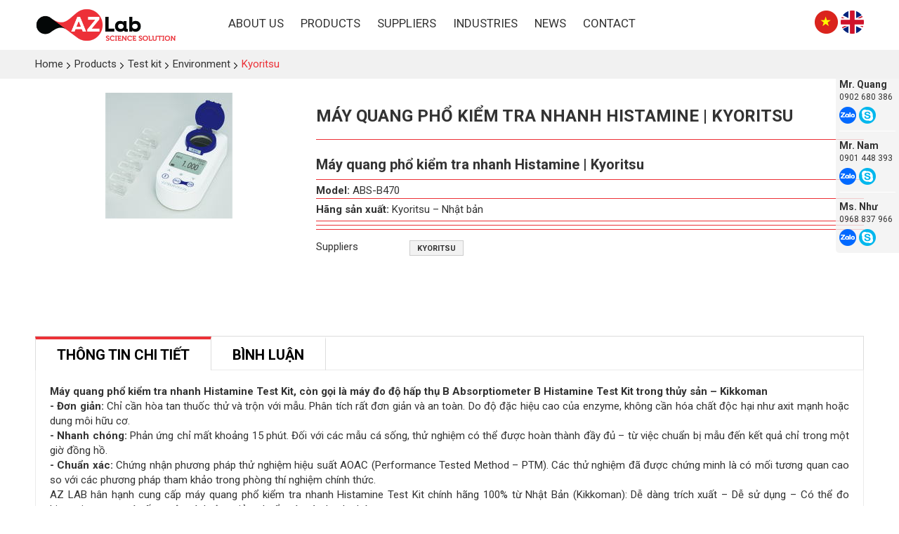

--- FILE ---
content_type: text/html; charset=utf-8
request_url: https://www.azlab.vn/en/shops/kyoritsu/may-quang-pho-kiem-tra-nhanh-histamine-kyoritsu.html
body_size: 7150
content:
<!DOCTYPE html>
<html lang="en" xmlns="http://www.w3.org/1999/xhtml" prefix="og: http://ogp.me/ns#">
    <head>
<title>Máy quang phổ kiểm tra nhanh Histamine | Kyoritsu</title>
<meta name="description" content="Máy quang phổ kiểm tra nhanh Histamine Test Kit,m odel&#x3A; ABS-B470, còn gọi là máy đo độ hấp thụ B Absorptiometer B Histamine Test Kit trong thủy sản, Kyoritsu, đơn giản&#x3A; Chỉ cần hòa tan thuốc thử và trộn với mẫu. Phân tích rất đơn giản và an toàn." />
<meta name="author" content="AZ LAB (Science Solution)" />
<meta name="copyright" content="AZ LAB (Science Solution) &#91;hotro@ngoisaoso.vn&#93;" />
<meta name="robots" content="index, archive, follow, noodp" />
<meta name="googlebot" content="index,archive,follow,noodp" />
<meta name="msnbot" content="all,index,follow" />
<meta name="generator" content="NSS CMS v2.0" />
<meta name="viewport" content="width=device-width, initial-scale=1" />
<meta http-equiv="content-type" content="text/html; charset=utf-8" />
<meta property="og:title" content="Máy quang phổ kiểm tra nhanh Histamine | Kyoritsu" />
<meta property="og:type" content="website" />
<meta property="og:description" content="Máy quang phổ kiểm tra nhanh Histamine Test Kit,m odel&#x3A; ABS-B470, còn gọi là máy đo độ hấp thụ B Absorptiometer B Histamine Test Kit trong thủy sản, Kyoritsu, đơn giản&#x3A; Chỉ cần hòa tan thuốc thử và trộn với mẫu. Phân tích rất đơn giản và an toàn." />
<meta property="og:site_name" content="AZ LAB &#40;Science Solution&#41;" />
<meta property="og:image" content="https://www.azlab.vn/uploads/shops/2019_06/img_products_rgb.jpg" />
<meta property="og:url" content="https://azlab.vn/en/shops/kyoritsu/may-quang-pho-kiem-tra-nhanh-histamine-kyoritsu.html" />
<link rel="shortcut icon" href="/uploads/favicon_1.png">
<link rel="canonical" href="https://azlab.vn/en/shops/kyoritsu/may-quang-pho-kiem-tra-nhanh-histamine-kyoritsu.html">
<link rel="StyleSheet" href="/themes/default/css/font-awesome.min.css">
<link rel="StyleSheet" href="/themes/ngoisaoso/css/bootstrap.min.css">
<link rel="StyleSheet" href="/themes/ngoisaoso/css/style.css">
<link rel="StyleSheet" href="/themes/ngoisaoso/css/style.responsive.css">
<link rel="StyleSheet" href="/themes/ngoisaoso/css/shops.css">
<link rel="StyleSheet" href="/themes/ngoisaoso/css/hover-min.css">
<link rel="StyleSheet" href="/themes/ngoisaoso/css/animate.min.css">
<link rel="StyleSheet" href="/themes/ngoisaoso/blocks/global.block_facebook_like_box.css">
<link rel="StyleSheet" href="/themes/ngoisaoso/blocks/global.contact_staff.css">
<link rel="stylesheet" href="/themes/ngoisaoso/js/fancybox/source/jquery.fancybox.css?v=2.1.5" type="text/css" media="screen" />
<link rel="StyleSheet" href="/themes/ngoisaoso/css/comment.css" type="text/css" />
<link href="/themes/ngoisaoso/js/smartmenus/css/sm-core-css.css" rel="stylesheet">
<link href="/themes/ngoisaoso/js/smartmenus/css/sm-blue/sm-blue.css" rel="stylesheet">
<link href="/themes/ngoisaoso/js/smartmenus/addons/bootstrap/jquery.smartmenus.bootstrap.css" rel="stylesheet">
    </head>
    <body>

<noscript>
	<div class="alert alert-danger">
		Your internet browser has disabled JavaScript.<br />Website only work when it enable.<br />To see how to enable JavaScript, Please <a >click here</a>!
	</div>
</noscript>
<header>
	<div class="container">
		<div class="logo">
			<a title="AZ LAB &#40;Science Solution&#41;" href="/en/"><img src="/uploads/logo.png" width="700" height="179" alt="AZ LAB &#40;Science Solution&#41;" /></a>
		</div>
		<div class="headermenu">
<div class="navbar" role="navigation">
    <div class="navbar-header">
        <button type="button" class="navbar-toggle" data-toggle="collapse" data-target=".navbar-collapse">
            <span class="sr-only">Toggle navigation</span>
            <span class="icon-bar"></span>
            <span class="icon-bar"></span>
            <span class="icon-bar"></span>
        </button>
    </div>
    <div class="navbar-collapse collapse">
        <ul id="main-menu" class="sm sm-blue">
            <li  class="" >
                <a  href="/en/about/About-Us.html" title="About Us"  >About Us</a>
            </li>
            <li  class="  dropdown">
                <a  href="/en/shops/" title="Products"  class="has-submenu">Products</a>
<ul>
    <!--<li class="s_description">
        Products
    </li>-->
    <li>
        <a href="/en/shops/test-kit/" title="Test Kit" >Test Kit</a>
<ul>
    <li>
        <a href="/en/shops/seafoods/" title="Seafoods" >Seafoods</a>
<ul>
    <li>
        <a href="/en/shops/histamine-test/" title="Histamine test" >Histamine test</a>
    </li>
    <li>
        <a href="/en/shops/di-ung/" title="Allergen" >Allergen</a>
    </li>
    <li>
        <a href="/en/shops/khang-sinh/" title="Antibiotic" >Antibiotic</a>
    </li>
    <li>
        <a href="/en/shops/que-test-ve-sinh-be-mat/" title="Surface swab test" >Surface swab test</a>
    </li>
</ul>
    </li>
    <li>
        <a href="/en/shops/foods/" title="Foods" >Foods</a>
<ul>
    <li>
        <a href="/en/shops/foods-allergen/" title="Allergen" >Allergen</a>
    </li>
    <li>
        <a href="/en/shops/foods-histamine/" title="Histamine" >Histamine</a>
    </li>
    <li>
        <a href="/en/shops/foods-surface-protein-swab-test/" title="Surface protein swab test" >Surface protein swab test</a>
    </li>
</ul>
    </li>
    <li>
        <a href="/en/shops/environment/" title="Environment" >Environment</a>
<ul>
    <li>
        <a href="/en/shops/kyoritsu/" title="Kyoritsu" >Kyoritsu</a>
    </li>
    <li>
        <a href="/en/shops/other-manufacturer/" title="Other manufacturer" >Other manufacturer</a>
    </li>
</ul>
    </li>
    <li>
        <a href="/en/shops/agriculture/" title="Agriculture" >Agriculture</a>
    </li>
    <li>
        <a href="/en/shops/other-areas/" title="Other areas" >Other areas</a>
    </li>
</ul>
    </li>
    <li>
        <a href="/en/shops/Consumables/" title="Consumables" >Consumables</a>
<ul>
    <li>
        <a href="/en/shops/compact-dry/" title="Compact Dry" >Compact Dry</a>
    </li>
    <li>
        <a href="/en/shops/glassware-plasticware/" title="Glassware, Plasticware" >Glassware, Plasticware</a>
    </li>
    <li>
        <a href="/en/shops/filtering/" title="Filtering" >Filtering</a>
    </li>
    <li>
        <a href="/en/shops/rapid-protein-test/" title="Rapid Protein test" >Rapid Protein test</a>
    </li>
    <li>
        <a href="/en/shops/other-consumables/" title="Other consumables" >Other consumables</a>
    </li>
</ul>
    </li>
    <li>
        <a href="/en/shops/basic-equipment/" title="Basic Equipment" >Basic Equipment</a>
<ul>
    <li>
        <a href="/en/shops/autoclaves/" title="Autoclaves" >Autoclaves</a>
    </li>
    <li>
        <a href="/en/shops/incubator-oven/" title="Incubator, Oven" >Incubator, Oven</a>
    </li>
    <li>
        <a href="/en/shops/magnetic-stirrer/" title="Magnetic stirrer" >Magnetic stirrer</a>
    </li>
    <li>
        <a href="/en/shops/shaker/" title="Shaker" >Shaker</a>
    </li>
    <li>
        <a href="/en/shops/homogenizer/" title="Homogenizer" >Homogenizer</a>
    </li>
    <li>
        <a href="/en/shops/can-dien-tu/" title="Digital Scale" >Digital Scale</a>
    </li>
    <li>
        <a href="/en/shops/other-equipment/" title="Other equipment" >Other equipment</a>
    </li>
</ul>
    </li>
    <li>
        <a href="/en/shops/specialized-equipment/" title="Specialized Equipment" >Specialized Equipment</a>
<ul>
    <li>
        <a href="/en/shops/Foods/" title="Foods" >Foods</a>
    </li>
    <li>
        <a href="/en/shops/seafoods/" title="Seafoods" >Seafoods</a>
    </li>
    <li>
        <a href="/en/shops/environment/" title="Environment" >Environment</a>
    </li>
    <li>
        <a href="/en/shops/agriculture/" title="Agriculture" >Agriculture</a>
    </li>
    <li>
        <a href="/en/shops/other-areas/" title="Other areas" >Other areas</a>
    </li>
</ul>
    </li>
    <li>
        <a href="/en/shops/chemicals/" title="Chemicals" >Chemicals</a>
<ul>
    <li>
        <a href="/en/shops/hoa-chat-phan-tich/" title="Analytical chemicals" >Analytical chemicals</a>
    </li>
    <li>
        <a href="/en/shops/hoa-chat-khac/" title="Other Chemicals" >Other Chemicals</a>
    </li>
</ul>
    </li>
    <li>
        <a href="/en/shops/comprehensive-solutions/" title="Comprehensive solutions" >Comprehensive solutions</a>
    </li>
</ul>
            </li>
            <li  class="" >
                <a  href="/en/shops/group/supplier/" title="Suppliers"  >Suppliers</a>
            </li>
            <li  class="" >
                <a  href="/en/shops/group/industries/" title="Industries"  >Industries</a>
            </li>
            <li  class="" >
                <a  href="/en/news/" title="News"  >News</a>
            </li>
            <li  class="" >
                <a  href="/en/contact/" title="Contact"  >Contact</a>
            </li>
        </ul>
    </div>
</div>
<!-- SmartMenus jQuery init -->
		</div>
		<div class="headersearch">
		</div>
		<div class="language">
			<a href="/vi/" title="Tiếng Việt"><img src="/themes/ngoisaoso/images/flag_vietnamese.png"></a>
			<a href="/en/" title="English"><img src="/themes/ngoisaoso/images/flag_english.png"></a>
		</div>
	</div>
</header>

<div class="contact_staff">
		<div class="item">
				<a href="tel:0902680386" title=""><h4>Mr. Quang</h4></a>
		<div class="s_phone"><a href="tel:0902680386" title="">0902 680 386</a></div>
				<div class="s_zalo"><a href="http://zalo.me/0902680386" title="Zalo"><img src="/themes/ngoisaoso/images/zalo-icon.png"></a></div>
				<div class="s_skype"><a href="skype:Ayrtotn" title="Skype"><img src="/themes/ngoisaoso/images/skype-icon.png"></a></div>
	</div>
	<div class="item">
				<a href="tel:0901448393" title=""><h4>Mr. Nam</h4></a>
		<div class="s_phone"><a href="tel:0901448393" title="">0901 448 393</a></div>
				<div class="s_zalo"><a href="http://zalo.me/0901448393" title="Zalo"><img src="/themes/ngoisaoso/images/zalo-icon.png"></a></div>
				<div class="s_skype"><a href="skype:taxuantien" title="Skype"><img src="/themes/ngoisaoso/images/skype-icon.png"></a></div>
	</div>
	<div class="item">
				<a href="tel:0968837966" title=""><h4>Ms. Như</h4></a>
		<div class="s_phone"><a href="tel:0968837966" title="">0968 837 966</a></div>
				<div class="s_zalo"><a href="http://zalo.me/0968837966" title="Zalo"><img src="/themes/ngoisaoso/images/zalo-icon.png"></a></div>
				<div class="s_skype"><a href="skype:tonhunguyen13" title="Skype"><img src="/themes/ngoisaoso/images/skype-icon.png"></a></div>
	</div>
</div>
<main>
	<nav class="third-nav">
		<div class="breadcrumbs-wrap">
			<div class="container">
				<ul class="breadcrumbs">
					<li itemscope itemtype="http://data-vocabulary.org/Breadcrumb">
						<a href="/en/" itemprop="url" title="Home"><span itemprop="title">Home</span></a>
					</li>
					<li itemscope itemtype="http://data-vocabulary.org/Breadcrumb">
						<a href="/en/shops/" itemprop="url" title="Products"><span class="txt" itemprop="title">Products</span></a>
					</li>
					<li itemscope itemtype="http://data-vocabulary.org/Breadcrumb">
						<a href="/en/shops/test-kit/" itemprop="url" title="Test kit"><span class="txt" itemprop="title">Test kit</span></a>
					</li>
					<li itemscope itemtype="http://data-vocabulary.org/Breadcrumb">
						<a href="/en/shops/environmental/" itemprop="url" title="Environment"><span class="txt" itemprop="title">Environment</span></a>
					</li>
					<li itemscope itemtype="http://data-vocabulary.org/Breadcrumb">
						<a href="/en/shops/kyoritsu/" itemprop="url" title="Kyoritsu"><span class="txt" itemprop="title">Kyoritsu</span></a>
					</li>
				</ul>
			</div>
		</div>
	</nav>
<div class="clearfix">
</div>
<div class="container">
</div>
<div class="container">
<!--config http://www.elevateweb.co.uk/image-zoom/examples -->
<div id="fb-root"></div>
<div itemscope itemtype="http://schema.org/Product" style="display: none">
	<span itemprop="name">Máy quang phổ kiểm tra nhanh Histamine | Kyoritsu</span>
	<img itemprop="image" src="https://www.azlab.vn/assets/shops/2019_06/img_products_rgb.jpg" alt="Máy quang phổ kiểm tra nhanh Histamine | Kyoritsu" />
	<span itemprop="description"><h2><b>Máy quang phổ kiểm tra nhanh Histamine | Kyoritsu</b></h2><ul>	<li><b>Model:</b>&nbsp;ABS-B470	<ul>		<li><b>Hãng sản xuất:</b>&nbsp;Kyoritsu – Nhật bản</li>	</ul>	</li></ul></span>
	<span itemprop="mpn">ABS-B470</span>
	<span itemprop="offers" itemscope itemtype="http://schema.org/Offer"> <span itemprop="category">Kyoritsu</span>  <span itemprop="availability">Quantity: 1 cái</span> </span>
</div>
<div id="detail">
	<div class="p_top">
		<div class="row">
			<div class="col-xs-24 col-sm-8">
				<div class="s_image">
					<div class="image_popup">
						<a href="/uploads/shops/2019_06/img_products_rgb.jpg" class="fancybox-thumb" rel="fancybox-thumb" ><img src="/uploads/shops/2019_06/img_products_rgb.jpg" alt="" /></a>
					</div>
				</div>
			</div>
			<div class="col-xs-24 col-sm-16">
				<div class="product_info">
					<h1>Máy quang phổ kiểm tra nhanh Histamine | Kyoritsu</h1>
					<div class="p_price">
					</div>
					<ul>
						<li>
							<h2><b>Máy quang phổ kiểm tra nhanh Histamine | Kyoritsu</b></h2><ul>	<li><b>Model:</b>&nbsp;ABS-B470	<ul>		<li><b>Hãng sản xuất:</b>&nbsp;Kyoritsu – Nhật bản</li>	</ul>	</li></ul>
						</li>
					</ul>
					<div class="clearfix"></div>
					<div class="info_order">
					</div>
				</div>
				<div class="product_info">
					<div class="info_group">
						<div class="filter_product">
							<div class="row">
								<div class="col-xs-8 col-sm-4" style="margin-top: 4px">
									Suppliers
								</div>
								<div class="col-xs-16 col-sm-20 itemsgroup" data-groupid="59" data-header="Suppliers">
									<label class="label_group"><a href="/en/shops/group/kyoritsu/" title="Kyoritsu">Kyoritsu</a></label>
								</div>
							</div>
						</div>
						<span id="group_error">&nbsp;</span>
					</div>
					<div class="i_social">
						<span class="i_facebook"> <div class="fb-like" data-href="https://www.azlab.vn/en/shops/kyoritsu/may-quang-pho-kiem-tra-nhanh-histamine-kyoritsu.html" data-colorscheme="light" data-layout="button_count" data-action="like" data-show-faces="true" data-send="false" data-share="true"></div> </span>
						<span class="i_gplus"><div class="g-plusone" data-size="medium"></div> </span>
						<div class="clearfix"></div>
					</div>
				</div>
			</div>
		</div>
	</div>
	<div class="p_content">
		<div role="tabpanel" class="tabs">
			<ul class="nav nav-tabs" role="tablist">
				<li role="presentation" class="active">
					<a href="#content_detail-1" aria-controls="content_detail-1" role="tab" data-toggle="tab">   <!--<em class="fa fa-bars">&nbsp;</em>-->  <span>Thông tin chi tiết</span> </a>
				</li>
				<li role="presentation" >
					<a href="#content_comments-2" aria-controls="content_comments-2" role="tab" data-toggle="tab">   <!--<em class="fa fa-bars">&nbsp;</em>-->  <span>Bình luận</span> </a>
				</li>
			</ul>
			<div class="tab-content">
				<div role="tabpanel" class="tab-pane fade active in" id="content_detail-1">
					<div style="text-align: justify;"><strong>Máy quang phổ kiểm tra nhanh Histamine Test Kit, còn gọi là máy đo độ hấp thụ B Absorptiometer B Histamine Test Kit trong thủy sản – Kikkoman</strong><br  /><b>- Đơn giản:</b>&nbsp;Chỉ cần hòa tan thuốc thử và trộn với mẫu. Phân tích rất đơn giản và an toàn. Do độ đặc hiệu cao của enzyme, không cần hóa chất độc hại như axit mạnh hoặc dung môi hữu cơ.<br  /><b>- Nhanh chóng:</b>&nbsp;Phản ứng chỉ mất khoảng 15 phút. Đối với các mẫu cá sống, thử nghiệm có thể được hoàn thành đầy đủ – từ việc chuẩn bị mẫu đến kết quả chỉ trong một giờ đồng hồ.<br  /><b>- Chuẩn xác:</b>&nbsp;Chứng nhận phương pháp thử nghiệm hiệu suất AOAC (Performance Tested Method – PTM). Các thử nghiệm đã được chứng minh là có mối tương quan cao so với các phương pháp tham khảo trong phòng thí nghiệm chính thức.<br  />AZ LAB hân hạnh cung cấp máy quang phổ kiểm tra nhanh Histamine Test Kit chính hãng 100% từ Nhật Bản (Kikkoman): Dễ dàng trích xuất – Dễ sử dụng – Có thể đo histamine trong cá sống một cách đơn giản, chuẩn xác và nhanh chóng.<br  />&nbsp;</div>
				</div>
				<div role="tabpanel" class="tab-pane fade " id="content_comments-2">
<div id="idcomment" class="nv-fullbg">
	<div class="row clearfix margin-bottom-lg">
		<div class="col-xs-12 text-left">
			<p class="comment-title">
				<em class="fa fa-comments">&nbsp;</em> Reader Comments
			</p>
		</div>
		<div class="col-xs-12 text-right">
			<select id="sort" class="form-control">
				<option value="0"  selected="selected">Sort by new comments</option>
				<option value="1" >Sort by old comments</option>
				<option value="2" >Sort by likes</option>
			</select>
		</div>
	</div>
	<div id="formcomment" class="comment-form">
		<div class="alert alert-danger fade in">
			<a title="Login" href="#" onclick="return loginForm('');">You must login to comment this article</a>
		</div>
	</div>
</div>
				</div>
			</div>
		</div>
		<div class="clearfix"></div>
	</div>
	<div class="s_listp">
		<h3 class="ititle">Products in this Category</h3>
		<div class="icontent">
<div id="category">
	<div class="grid_item">
		<div class="row clearfix">
			<div class="col-xs-12 col-sm-12 col-md-6">
				<div class="item">
					<div class="s_image">
						<a href="/en/shops/kyoritsu/test-kiem-tra-nhanh-kyoritsu-nhat-ban-packtest-kyoritsu.html" title="Test kiểm tra nhanh Kyoritsu Nhật Bản | PACKTEST Kyoritsu"><img src="/assets/shops/2019_06/kiem-nhanh-chi-tieu-trong-nuoc-kyoritsu.png" alt="Test kiểm tra nhanh Kyoritsu Nhật Bản | PACKTEST Kyoritsu"></a>
					</div>
					<div class="s_overlay">
					</div>
					<div class="s_content">
						<h4><a href="/en/shops/kyoritsu/test-kiem-tra-nhanh-kyoritsu-nhat-ban-packtest-kyoritsu.html" title="Test kiểm tra nhanh Kyoritsu Nhật Bản | PACKTEST Kyoritsu">Test kiểm tra nhanh Kyoritsu Nhật Bản |...</a></h4>
						<div class="clearfix">
						</div>
					</div>
				</div>
			</div>
			<div class="col-xs-12 col-sm-12 col-md-6">
				<div class="item">
					<div class="s_image">
						<a href="/en/shops/kyoritsu/packtest-silver-cai.html" title="PACKTEST Silver"><img src="/assets/shops/2019_05/ag.jpg" alt="PACKTEST Silver"></a>
					</div>
					<div class="s_overlay">
					</div>
					<div class="s_content">
						<h4><a href="/en/shops/kyoritsu/packtest-silver-cai.html" title="PACKTEST Silver">PACKTEST Silver</a></h4>
						<div class="clearfix">
						</div>
					</div>
				</div>
			</div>
			<div class="col-xs-12 col-sm-12 col-md-6">
				<div class="item">
					<div class="s_image">
						<a href="/en/shops/kyoritsu/packtest-aluminum-cai.html" title="PACKTEST Aluminum"><img src="/assets/shops/2019_05/al.jpg" alt="PACKTEST Aluminum"></a>
					</div>
					<div class="s_overlay">
					</div>
					<div class="s_content">
						<h4><a href="/en/shops/kyoritsu/packtest-aluminum-cai.html" title="PACKTEST Aluminum">PACKTEST Aluminum</a></h4>
						<div class="clearfix">
						</div>
					</div>
				</div>
			</div>
			<div class="col-xs-12 col-sm-12 col-md-6">
				<div class="item">
					<div class="s_image">
						<a href="/en/shops/kyoritsu/packtest-gold-cai.html" title="PACKTEST Gold"><img src="/assets/shops/2019_05/au.jpg" alt="PACKTEST Gold"></a>
					</div>
					<div class="s_overlay">
					</div>
					<div class="s_content">
						<h4><a href="/en/shops/kyoritsu/packtest-gold-cai.html" title="PACKTEST Gold">PACKTEST Gold</a></h4>
						<div class="clearfix">
						</div>
					</div>
				</div>
			</div>
		</div>
	</div>
</div>

<div class="modal fade" id="idmodals" tabindex="-1" role="dialog" aria-labelledby="myModalLabel" aria-hidden="true">
	<div class="modal-dialog">
		<div class="modal-content">
			<div class="modal-header">
				<button type="button" class="close" data-dismiss="modal" aria-hidden="true">
					&times;
				</button>
				<h4 class="modal-title">Add to cart</h4>
			</div>
			<div class="modal-body">
				<em class="fa fa-spinner fa-spin">&nbsp;</em>
			</div>
		</div>
	</div>
</div>

<div class="msgshow" id="msgshow">
	&nbsp;
</div>

		</div>
	</div>
</div>
<div class="modal fade" id="idmodals" tabindex="-1" role="dialog" aria-labelledby="myModalLabel" aria-hidden="true">
	<div class="modal-dialog">
		<div class="modal-content">
			<div class="modal-header">
				<button type="button" class="close" data-dismiss="modal" aria-hidden="true">
					&times;
				</button>
				&nbsp;
			</div>
			<div class="modal-body">
				<p class="text-center">
					<em class="fa fa-spinner fa-spin fa-3x">&nbsp;</em>
				</p>
			</div>
		</div>
	</div>
</div>
<div class="msgshow" id="msgshow"></div>
</div>
<div class="clearfix">
</div>
<div class="container">
</div>
</main>
<footer>
	<div class="container">
		<div class="row clearfix">
			<div class="col-xs-24 col-sm-12 col-md-8 col-lg-8">
				<div class="copyright">
					<img class="footer_logo" src="/uploads/logo.png" alt="AZ LAB &#40;Science Solution&#41;" />
<h3>AZ LAB COMPANY LIMITED</h3><p><strong>Address: </strong>No.1 Tran Thu Do, Phu Thanh Ward, Tan Phu District, Ho Chi Minh City</p><p><strong>Hotline: </strong>0902.680.386</p><p><strong>Email</strong>: info@azlab.vn</p><hr  /><p><strong>Tax code</strong> 0315702789 registered at Ho Chi Minh</p><hr  />

					<div class="info">
						© 2019 <strong>AZ LAB</strong>. All Rights Reserved.
					</div>
				</div>
			</div>
			<div class="col-xs-24 col-sm-12 col-md-8 col-lg-8">
<div class="footer-menu">
    <ul class="">
        <li>
            <a title="Products" href="/en/shops/">Products</a>
            <ul>
<li>
    <a title="Test Kit" href="/en/shops/test-kit/" >Test Kit</a>
</li>

<li>
    <a title="Consumable Supplies" href="/en/shops/consumable-suppliess/" >Consumable Supplies</a>
</li>

<li>
    <a title="Basic Equipment" href="/en/shops/basic-equipment/" >Basic Equipment</a>
</li>

<li>
    <a title="Specialized Equipment" href="/en/shops/specialized-equipment/" >Specialized Equipment</a>
</li>

<li>
    <a title="Chemicals" href="/en/shops/chemicals/" >Chemicals</a>
</li>

            </ul>
        </li>
    </ul>
</div>
			</div>
			<div class="col-xs-24 col-sm-24 col-md-8 col-lg-8">
	<div class="show_facebook">
		<iframe src="//www.facebook.com/plugins/likebox.php?href=https://www.facebook.com/AZ-Lab-1277665995725766/&amp;width=376&amp;height=250&amp;colorscheme=light&amp;show_faces=true&amp;border_color&amp;locale=en_US&amp;stream=false&amp;header=true" scrolling="no" frameborder="0" style="border:none; overflow:hidden; width:376px; height:250px;" allowTransparency="true" ></iframe>
	</div>
			</div>
		</div>
	</div>
</footer>
<a id="back-to-top" href="#"><i class="fa fa-angle-up" aria-hidden="true"></i></a>
 <!-- SiteModal Required!!! -->
<div id="sitemodal" class="modal fade" role="dialog">
	<div class="modal-dialog">
		<div class="modal-content">
			<div class="modal-body">
				<em class="fa fa-spinner fa-spin">&nbsp;</em>
			</div>
			<button type="button" class="close" data-dismiss="modal">
				<span class="fa fa-times"></span>
			</button>
		</div>
	</div>
</div>
        <div id="timeoutsess" class="chromeframe">
            You did not use the site, <a onclick="timeoutsesscancel();" href="#">Click here to remain logged</a>. Timeout: <span id="secField"> 60 </span> second
        </div>
        <div id="openidResult" class="nv-alert" style="display:none"></div>
        <div id="openidBt" data-result="" data-redirect=""></div>
<div id="fb-root"></div>
		<div style="position:fixed; z-index:9999999; right:10px; bottom:10px;" class="fb-page" data-tabs="messages"
		data-href="https&#x3A;&#x002F;&#x002F;www.facebook.com&#x002F;aztestkit" data-width="250" data-height="300"
		data-small-header="false" data-adapt-container-width="true" data-hide-cover="false" data-show-facepile="true" data-show-posts="false"></div>
<script src="/assets/js/jquery/jquery.min.js"></script>
<script
                >var nv_base_siteurl="/",nv_lang_data="en",nv_lang_interface="en",nv_name_variable="nv",nv_fc_variable="op",nv_lang_variable="language",nv_module_name="shops",nv_func_name="detail",nv_is_user=0, nv_my_ofs=7,nv_my_abbr="ICT",nv_cookie_prefix="nv4",nv_check_pass_mstime=1738000,nv_area_admin=0,nv_safemode=0,theme_responsive=1;
            </script>
<script
                 src="/assets/js/language/en.js">
            </script>
<script
                 src="/assets/js/global.js">
            </script>
<script
                 src="/themes/ngoisaoso/js/shops.js">
            </script>
<script
                 src="/themes/ngoisaoso/js/main.js">
            </script>
<script>
	$(function() {
		$('#main-menu').smartmenus({
			subMenusMinWidth:	'15em',
			subMenusMaxWidth:	'25em',
			subMenusSubOffsetX : 6,
			subMenusSubOffsetY : -8
		});
	}); 
</script>
<script type="text/javascript" src="/themes/ngoisaoso/js/fancybox/lib/jquery.mousewheel-3.0.6.pack.js"></script>
<script type="text/javascript" src="/themes/ngoisaoso/js/fancybox/source/jquery.fancybox.pack.js?v=2.1.5"></script>
<script>
	$(document).ready(function() {
		$(".fancybox-thumb").fancybox({
			prevEffect : 'none',
			nextEffect : 'none',
			helpers : {
				title : {
					type : 'outside'
				},
				overlay : {
					locked : false
				},
				thumbs : {
					width : 50,
					height : 50
				}
			}
		});
	}); 
</script>
<script type="text/javascript" data-show="after">
	( function(d, s, id) {
			var js,
			    fjs = d.getElementsByTagName(s)[0];
			if (d.getElementById(id))
				return;
			js = d.createElement(s);
			js.id = id;
			js.src = "//connect.facebook.net/en_US/all.js#xfbml=1&appId=";
			fjs.parentNode.insertBefore(js, fjs);
		}(document, 'script', 'facebook-jssdk')); 
</script>
<script type="text/javascript" data-show="after">
						window.___gcfg = {
							lang : nv_lang_data
						};
						(function() {
							var po = document.createElement('script');
							po.type = 'text/javascript';
							po.async = true;
							po.src = 'https://apis.google.com/js/plusone.js';
							var s = document.getElementsByTagName('script')[0];
							s.parentNode.insertBefore(po, s);
						})();
					</script>
<script type="text/javascript" src="/themes/ngoisaoso/js/comment.js"></script>
<script type="text/javascript">
	var nv_url_comm = '/index.php?language=en&nv=comment&module=shops&area=67&id=221&allowed=4&checkss=f29eb7c6c4d9e2f9f5b3d3490966fd78&perpage=5';
	$("#sort").change(function() {
		$.post(nv_url_comm + '&nocache=' + new Date().getTime(), 'sortcomm=' + $('#sort').val(), function(res) {
			$('#idcomment').html(res);
		});
	});
</script>
<script type="text/javascript" data-show="after">
	$(function() {
		$('#click_print').click(function(event) {
			var href = $(this).attr("href");
			event.preventDefault();
			nv_open_browse(href, '', 640, 500, 'resizable=no,scrollbars=yes,toolbar=no,location=no,status=no');
			return false;
		});
	}); 
</script>
<script type="text/javascript" data-show="after">
	$('.open_modal').click(function(e) {
		e.preventDefault();
		$('#idmodals .modal-body').html('<img src="' + $(this).data('src') + '" alt="" class="img-responsive" />');
		$('#idmodals').modal('show');
	}); 
</script>
<script type="text/javascript">
		var detail_error_group = 'Please choose';
	function check_quantity( _this ){
	$('input[name="'+_this.attr('name')+'"]').parent().css('border-color', '#ccc');
	if( _this.is(':checked') )
	{
	_this.parent().css('border-color', '#649428');
	}
	$('#group_error').css( 'display', 'none' );
	}</script>
<script src="/themes/ngoisaoso/js/bootstrap.min.js"></script>
<script type="text/javascript" src="/themes/ngoisaoso/js/smartmenus/jquery.smartmenus.js"></script>
<script type="text/javascript" src="/themes/ngoisaoso/js/smartmenus/addons/bootstrap/jquery.smartmenus.bootstrap.js"></script>
<script>(function(d, s, id) {
		var js, fjs = d.getElementsByTagName(s)[0];
		if (d.getElementById(id)) return;
		js = d.createElement(s); js.id = id;
		js.src = "//connect.facebook.net/vi_VN/sdk.js#xfbml=1&version=v2.5";
		fjs.parentNode.insertBefore(js, fjs);
		}(document, 'script', 'facebook-jssdk'));</script>

</body>
</html>

--- FILE ---
content_type: text/html; charset=utf-8
request_url: https://accounts.google.com/o/oauth2/postmessageRelay?parent=https%3A%2F%2Fwww.azlab.vn&jsh=m%3B%2F_%2Fscs%2Fabc-static%2F_%2Fjs%2Fk%3Dgapi.lb.en.2kN9-TZiXrM.O%2Fd%3D1%2Frs%3DAHpOoo_B4hu0FeWRuWHfxnZ3V0WubwN7Qw%2Fm%3D__features__
body_size: 162
content:
<!DOCTYPE html><html><head><title></title><meta http-equiv="content-type" content="text/html; charset=utf-8"><meta http-equiv="X-UA-Compatible" content="IE=edge"><meta name="viewport" content="width=device-width, initial-scale=1, minimum-scale=1, maximum-scale=1, user-scalable=0"><script src='https://ssl.gstatic.com/accounts/o/2580342461-postmessagerelay.js' nonce="Kg3hTMRReWLtgWSr4S814Q"></script></head><body><script type="text/javascript" src="https://apis.google.com/js/rpc:shindig_random.js?onload=init" nonce="Kg3hTMRReWLtgWSr4S814Q"></script></body></html>

--- FILE ---
content_type: text/css
request_url: https://www.azlab.vn/themes/ngoisaoso/blocks/global.contact_staff.css
body_size: 207
content:
.contact_staff {
	position: fixed;
	top: 100px;
	right: 0;
	display: block;
	width: 90px;
	padding: 10px 5px;
	margin: 0;
	z-index: 99999;
	background-color: rgba(242,242,242,0.8);
	-webkit-border-top-left-radius: 5px;
	-webkit-border-bottom-left-radius: 5px;
	-moz-border-radius-topleft: 5px;
	-moz-border-radius-bottomleft: 5px;
	border-top-left-radius: 5px;
	border-bottom-left-radius: 5px;
}
.contact_staff .item {
	position: relative;
	display: block;
	padding: 0 0 10px;
	margin: 0 0 10px;
	border-bottom: 1px solid #fff;
}
.contact_staff .item:last-child {
	border-bottom: 0;
	padding: 0;
	margin: 0px;
}
.contact_staff .item h4 {
	position: relative;
	display: block;
	padding: 0;
	margin: 0;
	font-size: 14px;
}
.contact_staff .item .s_phone {
	position: relative;
	display: block;
	padding: 0;
	margin: 0 0 5px;
	font-size: 12px;
}
.contact_staff .item .s_zalo {
	position: relative;
	display: inline-block;
	padding: 0;
	margin: 0;
}
.contact_staff .item .s_skype {
	position: relative;
	display: inline-block;
	padding: 0;
	margin: 0;
}
@media (max-width: 767px) {
	.contact_staff {
		top: unset;
		right: 0;
		width: 100%;
		padding: 5px;
		margin: 0;
		left: 0;
		bottom: 0;
		display: table;
		table-layout: fixed;
	}
	.contact_staff .item {
		display: table-cell;
		width: auto;
		text-align: center;
		padding: 0;
		margin: 0;
	}
	.contact_staff .item .s_phone {
		display: none;
	}
}

--- FILE ---
content_type: text/css
request_url: https://www.azlab.vn/themes/ngoisaoso/css/comment.css
body_size: 113
content:
/**
 * @Project NSS CMS V2
 * @Author NGOI SAO SO Co., Ltd.
 * @Copyright (C) 2015 NGOI SAO SO Co., Ltd. All rights reserved
 * @Createdate Sat, 26 Dec 2015 13:41:02 GMT
 */

#idcomment {
	padding: 0;
	padding-bottom: 10px;
}
#idcomment .comment-title {
	font-size: 13px;
	font-weight: bold
}
#idcomment .sortcomm .active {
	background: #f5f5f5;
}
.comment-list .comment-info {
	margin-bottom: 5px;
	border-bottom: 1px #eee solid;
	padding-bottom: 5px;
}
.comment-list .comment-info .cm_item {
	margin-right: 10px;
}
.comment-list .comment-tool {
	padding: 0;
	margin: 0;
	display: inline-block;
	list-style: none;
}
.comment-list .comment-tool li {
	margin-left: 10px;
	display: inline-block;
}
.comment-list .comment-tool li:first-child {
	margin: 0;
}
.comment-list {
	margin: 0;
	padding-left: 20px;
}